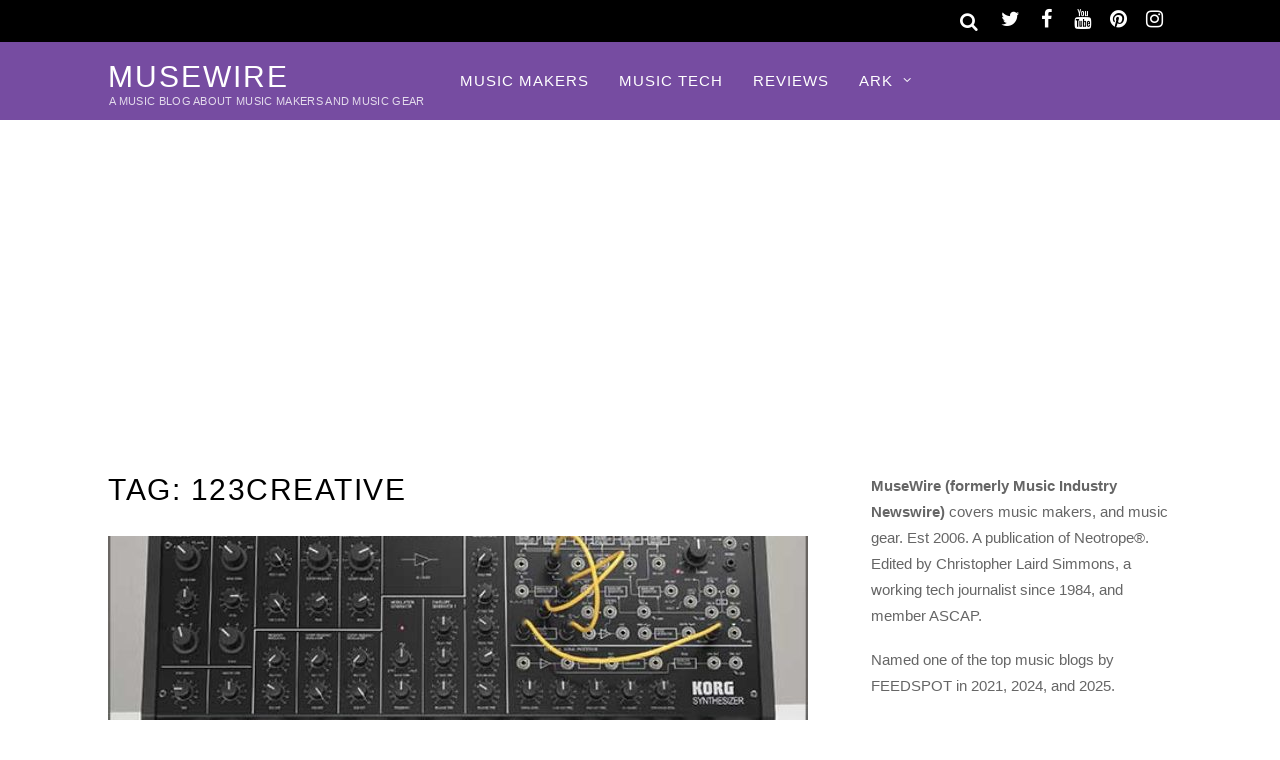

--- FILE ---
content_type: text/html; charset=UTF-8
request_url: https://musewire.com/topic/123creative/
body_size: 9659
content:
<!DOCTYPE html>
<html lang="en-US">
<head>
<meta charset="UTF-8">
<meta name='robots' content='index, follow, max-image-preview:large, max-snippet:-1, max-video-preview:-1'/>
<title>123creative News and Features - MuseWire</title>
<meta name="description" content="123creative News and Features - MuseWire"/>
<link rel="canonical" href="https://musewire.com/topic/123creative/"/>
<meta property="og:locale" content="en_US"/>
<meta property="og:type" content="article"/>
<meta property="og:title" content="123creative News and Features - MuseWire"/>
<meta property="og:description" content="123creative News and Features - MuseWire"/>
<meta property="og:url" content="https://musewire.com/topic/123creative/"/>
<meta property="og:site_name" content="MuseWire"/>
<meta name="twitter:card" content="summary_large_image"/>
<meta name="twitter:site" content="@MuseWireMag"/>
<script type="application/ld+json" class="yoast-schema-graph">{"@context":"https://schema.org","@graph":[{"@type":"CollectionPage","@id":"https://musewire.com/topic/123creative/","url":"https://musewire.com/topic/123creative/","name":"123creative News and Features - MuseWire","isPartOf":{"@id":"https://musewire.com/#website"},"primaryImageOfPage":{"@id":"https://musewire.com/topic/123creative/#primaryimage"},"image":{"@id":"https://musewire.com/topic/123creative/#primaryimage"},"thumbnailUrl":"https://musewire.com/META/MIN-jan3-KorgMS20-3.jpg","description":"123creative News and Features - MuseWire","breadcrumb":{"@id":"https://musewire.com/topic/123creative/#breadcrumb"},"inLanguage":"en-US"},{"@type":"ImageObject","inLanguage":"en-US","@id":"https://musewire.com/topic/123creative/#primaryimage","url":"https://musewire.com/META/MIN-jan3-KorgMS20-3.jpg","contentUrl":"https://musewire.com/META/MIN-jan3-KorgMS20-3.jpg","width":605,"height":300,"caption":"Korg MS20"},{"@type":"BreadcrumbList","@id":"https://musewire.com/topic/123creative/#breadcrumb","itemListElement":[{"@type":"ListItem","position":1,"name":"Home","item":"https://musewire.com/"},{"@type":"ListItem","position":2,"name":"123creative"}]},{"@type":"WebSite","@id":"https://musewire.com/#website","url":"https://musewire.com/","name":"MuseWire","description":"A Music Blog About Music Makers and Music Gear","potentialAction":[{"@type":"SearchAction","target":{"@type":"EntryPoint","urlTemplate":"https://musewire.com/?s={search_term_string}"},"query-input":{"@type":"PropertyValueSpecification","valueRequired":true,"valueName":"search_term_string"}}],"inLanguage":"en-US"}]}</script>
<style id='wp-img-auto-sizes-contain-inline-css' type='text/css'>img:is([sizes=auto i],[sizes^="auto," i]){contain-intrinsic-size:3000px 1500px}</style>
<link rel='stylesheet' id='themify-common-css' href='https://musewire.com/wp-content/themes/magazine/themify/css/A.themify.common.css.pagespeed.cf._mx1gVCMpX.css' type='text/css' media='all'/>
<meta name="builder-styles-css" content="builder-styles-css" id="builder-styles-css">
<style id='wp-block-library-inline-css' type='text/css'>:root{--wp-block-synced-color:#7a00df;--wp-block-synced-color--rgb:122 , 0 , 223;--wp-bound-block-color:var(--wp-block-synced-color);--wp-editor-canvas-background:#ddd;--wp-admin-theme-color:#007cba;--wp-admin-theme-color--rgb:0 , 124 , 186;--wp-admin-theme-color-darker-10:#006ba1;--wp-admin-theme-color-darker-10--rgb:0 , 107 , 160.5;--wp-admin-theme-color-darker-20:#005a87;--wp-admin-theme-color-darker-20--rgb:0 , 90 , 135;--wp-admin-border-width-focus:2px}@media (min-resolution:192dpi){:root{--wp-admin-border-width-focus:1.5px}}.wp-element-button{cursor:pointer}:root .has-very-light-gray-background-color{background-color:#eee}:root .has-very-dark-gray-background-color{background-color:#313131}:root .has-very-light-gray-color{color:#eee}:root .has-very-dark-gray-color{color:#313131}:root .has-vivid-green-cyan-to-vivid-cyan-blue-gradient-background{background:linear-gradient(135deg,#00d084,#0693e3)}:root .has-purple-crush-gradient-background{background:linear-gradient(135deg,#34e2e4,#4721fb 50%,#ab1dfe)}:root .has-hazy-dawn-gradient-background{background:linear-gradient(135deg,#faaca8,#dad0ec)}:root .has-subdued-olive-gradient-background{background:linear-gradient(135deg,#fafae1,#67a671)}:root .has-atomic-cream-gradient-background{background:linear-gradient(135deg,#fdd79a,#004a59)}:root .has-nightshade-gradient-background{background:linear-gradient(135deg,#330968,#31cdcf)}:root .has-midnight-gradient-background{background:linear-gradient(135deg,#020381,#2874fc)}:root{--wp--preset--font-size--normal:16px;--wp--preset--font-size--huge:42px}.has-regular-font-size{font-size:1em}.has-larger-font-size{font-size:2.625em}.has-normal-font-size{font-size:var(--wp--preset--font-size--normal)}.has-huge-font-size{font-size:var(--wp--preset--font-size--huge)}.has-text-align-center{text-align:center}.has-text-align-left{text-align:left}.has-text-align-right{text-align:right}.has-fit-text{white-space:nowrap!important}#end-resizable-editor-section{display:none}.aligncenter{clear:both}.items-justified-left{justify-content:flex-start}.items-justified-center{justify-content:center}.items-justified-right{justify-content:flex-end}.items-justified-space-between{justify-content:space-between}.screen-reader-text{border:0;clip-path:inset(50%);height:1px;margin:-1px;overflow:hidden;padding:0;position:absolute;width:1px;word-wrap:normal!important}.screen-reader-text:focus{background-color:#ddd;clip-path:none;color:#444;display:block;font-size:1em;height:auto;left:5px;line-height:normal;padding:15px 23px 14px;text-decoration:none;top:5px;width:auto;z-index:100000}html :where(.has-border-color){border-style:solid}html :where([style*=border-top-color]){border-top-style:solid}html :where([style*=border-right-color]){border-right-style:solid}html :where([style*=border-bottom-color]){border-bottom-style:solid}html :where([style*=border-left-color]){border-left-style:solid}html :where([style*=border-width]){border-style:solid}html :where([style*=border-top-width]){border-top-style:solid}html :where([style*=border-right-width]){border-right-style:solid}html :where([style*=border-bottom-width]){border-bottom-style:solid}html :where([style*=border-left-width]){border-left-style:solid}html :where(img[class*=wp-image-]){height:auto;max-width:100%}:where(figure){margin:0 0 1em}html :where(.is-position-sticky){--wp-admin--admin-bar--position-offset:var(--wp-admin--admin-bar--height,0)}@media screen and (max-width:600px){html :where(.is-position-sticky){--wp-admin--admin-bar--position-offset:0}}</style><style id='global-styles-inline-css' type='text/css'>:root{--wp--preset--aspect-ratio--square:1;--wp--preset--aspect-ratio--4-3: 4/3;--wp--preset--aspect-ratio--3-4: 3/4;--wp--preset--aspect-ratio--3-2: 3/2;--wp--preset--aspect-ratio--2-3: 2/3;--wp--preset--aspect-ratio--16-9: 16/9;--wp--preset--aspect-ratio--9-16: 9/16;--wp--preset--color--black:#000;--wp--preset--color--cyan-bluish-gray:#abb8c3;--wp--preset--color--white:#fff;--wp--preset--color--pale-pink:#f78da7;--wp--preset--color--vivid-red:#cf2e2e;--wp--preset--color--luminous-vivid-orange:#ff6900;--wp--preset--color--luminous-vivid-amber:#fcb900;--wp--preset--color--light-green-cyan:#7bdcb5;--wp--preset--color--vivid-green-cyan:#00d084;--wp--preset--color--pale-cyan-blue:#8ed1fc;--wp--preset--color--vivid-cyan-blue:#0693e3;--wp--preset--color--vivid-purple:#9b51e0;--wp--preset--gradient--vivid-cyan-blue-to-vivid-purple:linear-gradient(135deg,#0693e3 0%,#9b51e0 100%);--wp--preset--gradient--light-green-cyan-to-vivid-green-cyan:linear-gradient(135deg,#7adcb4 0%,#00d082 100%);--wp--preset--gradient--luminous-vivid-amber-to-luminous-vivid-orange:linear-gradient(135deg,#fcb900 0%,#ff6900 100%);--wp--preset--gradient--luminous-vivid-orange-to-vivid-red:linear-gradient(135deg,#ff6900 0%,#cf2e2e 100%);--wp--preset--gradient--very-light-gray-to-cyan-bluish-gray:linear-gradient(135deg,#eee 0%,#a9b8c3 100%);--wp--preset--gradient--cool-to-warm-spectrum:linear-gradient(135deg,#4aeadc 0%,#9778d1 20%,#cf2aba 40%,#ee2c82 60%,#fb6962 80%,#fef84c 100%);--wp--preset--gradient--blush-light-purple:linear-gradient(135deg,#ffceec 0%,#9896f0 100%);--wp--preset--gradient--blush-bordeaux:linear-gradient(135deg,#fecda5 0%,#fe2d2d 50%,#6b003e 100%);--wp--preset--gradient--luminous-dusk:linear-gradient(135deg,#ffcb70 0%,#c751c0 50%,#4158d0 100%);--wp--preset--gradient--pale-ocean:linear-gradient(135deg,#fff5cb 0%,#b6e3d4 50%,#33a7b5 100%);--wp--preset--gradient--electric-grass:linear-gradient(135deg,#caf880 0%,#71ce7e 100%);--wp--preset--gradient--midnight:linear-gradient(135deg,#020381 0%,#2874fc 100%);--wp--preset--font-size--small:13px;--wp--preset--font-size--medium:20px;--wp--preset--font-size--large:36px;--wp--preset--font-size--x-large:42px;--wp--preset--spacing--20:.44rem;--wp--preset--spacing--30:.67rem;--wp--preset--spacing--40:1rem;--wp--preset--spacing--50:1.5rem;--wp--preset--spacing--60:2.25rem;--wp--preset--spacing--70:3.38rem;--wp--preset--spacing--80:5.06rem;--wp--preset--shadow--natural:6px 6px 9px rgba(0,0,0,.2);--wp--preset--shadow--deep:12px 12px 50px rgba(0,0,0,.4);--wp--preset--shadow--sharp:6px 6px 0 rgba(0,0,0,.2);--wp--preset--shadow--outlined:6px 6px 0 -3px #fff , 6px 6px #000;--wp--preset--shadow--crisp:6px 6px 0 #000}:where(.is-layout-flex){gap:.5em}:where(.is-layout-grid){gap:.5em}body .is-layout-flex{display:flex}.is-layout-flex{flex-wrap:wrap;align-items:center}.is-layout-flex > :is(*, div){margin:0}body .is-layout-grid{display:grid}.is-layout-grid > :is(*, div){margin:0}:where(.wp-block-columns.is-layout-flex){gap:2em}:where(.wp-block-columns.is-layout-grid){gap:2em}:where(.wp-block-post-template.is-layout-flex){gap:1.25em}:where(.wp-block-post-template.is-layout-grid){gap:1.25em}.has-black-color{color:var(--wp--preset--color--black)!important}.has-cyan-bluish-gray-color{color:var(--wp--preset--color--cyan-bluish-gray)!important}.has-white-color{color:var(--wp--preset--color--white)!important}.has-pale-pink-color{color:var(--wp--preset--color--pale-pink)!important}.has-vivid-red-color{color:var(--wp--preset--color--vivid-red)!important}.has-luminous-vivid-orange-color{color:var(--wp--preset--color--luminous-vivid-orange)!important}.has-luminous-vivid-amber-color{color:var(--wp--preset--color--luminous-vivid-amber)!important}.has-light-green-cyan-color{color:var(--wp--preset--color--light-green-cyan)!important}.has-vivid-green-cyan-color{color:var(--wp--preset--color--vivid-green-cyan)!important}.has-pale-cyan-blue-color{color:var(--wp--preset--color--pale-cyan-blue)!important}.has-vivid-cyan-blue-color{color:var(--wp--preset--color--vivid-cyan-blue)!important}.has-vivid-purple-color{color:var(--wp--preset--color--vivid-purple)!important}.has-black-background-color{background-color:var(--wp--preset--color--black)!important}.has-cyan-bluish-gray-background-color{background-color:var(--wp--preset--color--cyan-bluish-gray)!important}.has-white-background-color{background-color:var(--wp--preset--color--white)!important}.has-pale-pink-background-color{background-color:var(--wp--preset--color--pale-pink)!important}.has-vivid-red-background-color{background-color:var(--wp--preset--color--vivid-red)!important}.has-luminous-vivid-orange-background-color{background-color:var(--wp--preset--color--luminous-vivid-orange)!important}.has-luminous-vivid-amber-background-color{background-color:var(--wp--preset--color--luminous-vivid-amber)!important}.has-light-green-cyan-background-color{background-color:var(--wp--preset--color--light-green-cyan)!important}.has-vivid-green-cyan-background-color{background-color:var(--wp--preset--color--vivid-green-cyan)!important}.has-pale-cyan-blue-background-color{background-color:var(--wp--preset--color--pale-cyan-blue)!important}.has-vivid-cyan-blue-background-color{background-color:var(--wp--preset--color--vivid-cyan-blue)!important}.has-vivid-purple-background-color{background-color:var(--wp--preset--color--vivid-purple)!important}.has-black-border-color{border-color:var(--wp--preset--color--black)!important}.has-cyan-bluish-gray-border-color{border-color:var(--wp--preset--color--cyan-bluish-gray)!important}.has-white-border-color{border-color:var(--wp--preset--color--white)!important}.has-pale-pink-border-color{border-color:var(--wp--preset--color--pale-pink)!important}.has-vivid-red-border-color{border-color:var(--wp--preset--color--vivid-red)!important}.has-luminous-vivid-orange-border-color{border-color:var(--wp--preset--color--luminous-vivid-orange)!important}.has-luminous-vivid-amber-border-color{border-color:var(--wp--preset--color--luminous-vivid-amber)!important}.has-light-green-cyan-border-color{border-color:var(--wp--preset--color--light-green-cyan)!important}.has-vivid-green-cyan-border-color{border-color:var(--wp--preset--color--vivid-green-cyan)!important}.has-pale-cyan-blue-border-color{border-color:var(--wp--preset--color--pale-cyan-blue)!important}.has-vivid-cyan-blue-border-color{border-color:var(--wp--preset--color--vivid-cyan-blue)!important}.has-vivid-purple-border-color{border-color:var(--wp--preset--color--vivid-purple)!important}.has-vivid-cyan-blue-to-vivid-purple-gradient-background{background:var(--wp--preset--gradient--vivid-cyan-blue-to-vivid-purple)!important}.has-light-green-cyan-to-vivid-green-cyan-gradient-background{background:var(--wp--preset--gradient--light-green-cyan-to-vivid-green-cyan)!important}.has-luminous-vivid-amber-to-luminous-vivid-orange-gradient-background{background:var(--wp--preset--gradient--luminous-vivid-amber-to-luminous-vivid-orange)!important}.has-luminous-vivid-orange-to-vivid-red-gradient-background{background:var(--wp--preset--gradient--luminous-vivid-orange-to-vivid-red)!important}.has-very-light-gray-to-cyan-bluish-gray-gradient-background{background:var(--wp--preset--gradient--very-light-gray-to-cyan-bluish-gray)!important}.has-cool-to-warm-spectrum-gradient-background{background:var(--wp--preset--gradient--cool-to-warm-spectrum)!important}.has-blush-light-purple-gradient-background{background:var(--wp--preset--gradient--blush-light-purple)!important}.has-blush-bordeaux-gradient-background{background:var(--wp--preset--gradient--blush-bordeaux)!important}.has-luminous-dusk-gradient-background{background:var(--wp--preset--gradient--luminous-dusk)!important}.has-pale-ocean-gradient-background{background:var(--wp--preset--gradient--pale-ocean)!important}.has-electric-grass-gradient-background{background:var(--wp--preset--gradient--electric-grass)!important}.has-midnight-gradient-background{background:var(--wp--preset--gradient--midnight)!important}.has-small-font-size{font-size:var(--wp--preset--font-size--small)!important}.has-medium-font-size{font-size:var(--wp--preset--font-size--medium)!important}.has-large-font-size{font-size:var(--wp--preset--font-size--large)!important}.has-x-large-font-size{font-size:var(--wp--preset--font-size--x-large)!important}</style>
<style id='classic-theme-styles-inline-css' type='text/css'>.wp-block-button__link{color:#fff;background-color:#32373c;border-radius:9999px;box-shadow:none;text-decoration:none;padding:calc(.667em + 2px) calc(1.333em + 2px);font-size:1.125em}.wp-block-file__button{background:#32373c;color:#fff;text-decoration:none}</style>
<link rel='stylesheet' id='theme-style-css' href='https://musewire.com/wp-content/themes/magazine/A.style.css.pagespeed.cf.9EH3p4bsFG.css' type='text/css' media='all'/>
<link rel='stylesheet' id='themify-media-queries-css' href='https://musewire.com/wp-content/themes/magazine/A.media-queries.css.pagespeed.cf.l-WAwC1LZe.css' type='text/css' media='all'/>
<link rel='stylesheet' id='themify-skin-css' href='https://musewire.com/wp-content/themes/magazine/skins/purple/A.style.css.pagespeed.cf.95_k3zlNCK.css' type='text/css' media='all'/>
<script type="text/javascript" src="https://musewire.com/wp-includes/js/jquery/jquery.min.js" id="jquery-core-js"></script>
<script type="text/javascript" src="https://musewire.com/wp-includes/js/jquery/jquery-migrate.min.js" id="jquery-migrate-js"></script>
<link rel="https://api.w.org/" href="https://musewire.com/wp-json/"/><link rel="alternate" title="JSON" type="application/json" href="https://musewire.com/wp-json/wp/v2/tags/45"/>
<link href="https://musewire.com/favicon.ico" rel="shortcut icon"/>
<script type="text/javascript">var tf_mobile_menu_trigger_point=900;</script>
<meta name="viewport" content="width=device-width, initial-scale=1">
</head>
<body class="archive tag tag-123creative tag-45 wp-theme-magazine themify-fw-4-2-7 magazine-1-9-6 skin-purple webkit not-ie sidebar1 no-home list-post no-touch builder-parallax-scrolling-active">
<script type="text/javascript">function themifyMobileMenuTrigger(e){if(document.body.clientWidth>0&&document.body.clientWidth<=tf_mobile_menu_trigger_point){document.body.classList.add('mobile_menu_active');}else{document.body.classList.remove('mobile_menu_active');}}themifyMobileMenuTrigger();document.addEventListener('DOMContentLoaded',function(){jQuery(window).on('tfsmartresize.tf_mobile_menu',themifyMobileMenuTrigger);},false);</script>
<div id="pagewrap" class="hfeed site">
<div id="headerwrap">
<div id="nav-bar">
<div class="pagewidth clearfix">
<div class="social-widget">
<div id="themify-social-links-3" class="widget themify-social-links"><ul class="social-links horizontal">
<li class="social-link-item twitter font-icon icon-medium">
<a href="https://twitter.com/musewiremag"><i class="fa fa-twitter"></i> </a>
</li>
<li class="social-link-item facebook font-icon icon-medium">
<a href="https://www.facebook.com/musewire"><i class="fa fa-facebook"></i> </a>
</li>
<li class="social-link-item youtube font-icon icon-medium">
<a href="https://www.youtube.com/c/ChristopherSimmons"><i class="fa fa-youtube"></i> </a>
</li>
<li class="social-link-item pinterest font-icon icon-medium">
<a href="https://www.pinterest.com/neotrope/musewire/"><i class="fa fa-pinterest"></i> </a>
</li>
<li class="social-link-item instagram font-icon icon-medium">
<a href="https://www.instagram.com/neosimmons/"><i class="fa fa-instagram"></i> </a>
</li>
</ul></div>
</div>
<div id="searchform-wrap">
<div id="search-icon" class="mobile-button"></div>
<form method="get" id="searchform" action="https://musewire.com/">
<i class="fa fa-search icon-search"></i>
<input type="text" name="s" id="s" placeholder="Search"/>
</form>	</div>
</div>
</div>
<header id="header" class="pagewidth clearfix" itemscope="itemscope" itemtype="https://schema.org/WPHeader">
<div class="hgroup">
<div id="site-logo"><a href="https://musewire.com" title="MuseWire"><span>MuseWire</span></a></div>	<div id="site-description" class="site-description"><span>A Music Blog About Music Makers and Music Gear</span></div>	</div>
<a id="menu-icon" href="#"><i class="fa fa-list-ul icon-list-ul"></i></a>
<nav id="mobile-menu" class="sidemenu sidemenu-off" role="navigation" itemscope="itemscope" itemtype="https://schema.org/SiteNavigationElement">
<ul id="main-nav" class="main-nav menu-name-primary"><li id='menu-item-8494' class="menu-item menu-item-type-taxonomy menu-item-object-category" data-termid="2191" data-tax="category"><a href="https://musewire.com/music-makers/">Music Makers</a> </li>
<li id='menu-item-15863' class="menu-item menu-item-type-taxonomy menu-item-object-category" data-termid="2789" data-tax="category"><a href="https://musewire.com/music-plug-ins/">Music Tech</a> </li>
<li id='menu-item-15588' class="menu-item menu-item-type-taxonomy menu-item-object-category" data-termid="28" data-tax="category"><a href="https://musewire.com/reviews/">Reviews</a> </li>
<li id='menu-item-15589' class="menu-item menu-item-type-custom menu-item-object-custom menu-item-has-children has-sub-menu"><a href='#'>ARK</a><ul class="sub-menu"><li class="themify-widget-menu"><div class="widget_text widget widget_custom_html"><div class="textwidget custom-html-widget"></div></div></ul>
<ul class="sub-menu">
<li id='menu-item-15586' class="menu-item menu-item-type-taxonomy menu-item-object-category" data-termid="11" data-tax="category"><a href="https://musewire.com/gear-and-equipment/">Gear</a> </li>
<li id='menu-item-15594' class="menu-item menu-item-type-taxonomy menu-item-object-category" data-termid="14" data-tax="category"><a href="https://musewire.com/feature-articles/interviews/">Interviews</a> </li>
<li id='menu-item-15595' class="menu-item menu-item-type-taxonomy menu-item-object-category" data-termid="2575" data-tax="category"><a href="https://musewire.com/legacy-content/">Legacy Content</a> </li>
<li id='menu-item-15590' class="menu-item menu-item-type-taxonomy menu-item-object-category" data-termid="24" data-tax="category"><a href="https://musewire.com/new-music/">New Music</a> </li>
<li id='menu-item-15591' class="menu-item menu-item-type-taxonomy menu-item-object-category" data-termid="2189" data-tax="category"><a href="https://musewire.com/music-business/">Music Business</a> </li>
<li id='menu-item-15592' class="menu-item menu-item-type-taxonomy menu-item-object-category" data-termid="2584" data-tax="category"><a href="https://musewire.com/synth-news/">Synth News</a> </li>
<li id='menu-item-15596' class="menu-item menu-item-type-taxonomy menu-item-object-category" data-termid="2179" data-tax="category"><a href="https://musewire.com/reads/book-reviews/">Book Reviews</a> </li>
</ul>
</li>
</ul>
<a id="menu-icon-close" href="#" class="menu-icon-close"></a>
</nav>
</header>
</div>
<div class="header-widget pagewidth">
</div>
<div id="body" class="clearfix">
<div id="layout" class="pagewidth clearfix">
<div id="contentwrap">
<div id="content" class="clearfix">
<h1 class="page-title">Tag: <span>123creative</span></h1>
<div id="loops-wrapper" class="loops-wrapper sidebar1 list-post">
<article id="post-13361" class="post clearfix cat-2 cat-25 cat-39 cat-2584 post-13361 type-post status-publish format-standard has-post-thumbnail hentry category-featured category-promotions-contests category-story-index category-synth-news tag-123creative tag-air-music tag-brainworx tag-esoundz tag-ik-multimedia tag-plugin-alliance-llc tag-uvi-sounds-and-software has-post-title no-post-date no-post-category no-post-tag no-post-comment has-post-author ">
<figure class="post-image ">
<a href="https://musewire.com/synth-samples-and-plug-ins-deals-for-august-2017-including-korg-uvi-and-air-music/"><img fetchpriority="high" decoding="async" src="https://musewire.com/META/MIN-jan3-KorgMS20-3-700x280.jpg" width="700" height="280" class=" wp-post-image wp-image-10328" alt="Korg MS20"/></a>
</figure>
<div class="post-content">
<p class="post-meta entry-meta">
</p>
<h2 class="post-title entry-title"><a href="https://musewire.com/synth-samples-and-plug-ins-deals-for-august-2017-including-korg-uvi-and-air-music/">Synth, Samples, and Plug-ins Deals for August 2017 including Korg, UVI, and Air Music</a> </h2>
<p class="post-meta entry-meta">
<span class="author-avatar"><img alt='Christopher Laird Simmons' src='https://musewire.com/META/christopher-simmons-30x30.png' srcset='https://musewire.com/META/christopher-simmons-60x60.png 2x' itemprop='image' class='avatar avatar-30 photo' height='30' width='30' decoding='async'/></span>
<span class="author-name"><span class="author vcard"><a class="url fn n" href="https://musewire.com/author/christopher-laird-simmons/" rel="author">Christopher Laird Simmons</a></span></span>
</p>
<div class="entry-content">
<p>SYNTH DEALS: In a return to form, I&#8217;ve brought back my monthly round-up of great deals on synth gear, such as virtual synths, plug-ins, samples, iOS apps, and more. This list is updated all during August, until the next month when a new list is started. Remember everything has an expiration date, and some offers are for existing users with an account from the respective brand / company / product.</p>
</div>
</div>
</article>
<article id="post-6611" class="post clearfix cat-39 cat-2584 post-6611 type-post status-publish format-standard has-post-thumbnail hentry category-story-index category-synth-news tag-123creative has-post-title no-post-date no-post-category no-post-tag no-post-comment has-post-author ">
<figure class="post-image ">
<a href="https://musewire.com/123creative-releases-dreamscape-soundset-for-native-instruments-massive/"><img decoding="async" src="https://musewire.com/META/default-MuseWire-600x450-700x280.jpg" width="700" height="280" class=" wp-post-image wp-image-10136" alt="MuseWire Magazine"/></a>
</figure>
<div class="post-content">
<p class="post-meta entry-meta">
</p>
<h2 class="post-title entry-title"><a href="https://musewire.com/123creative-releases-dreamscape-soundset-for-native-instruments-massive/">123creative releases &#8216;Dreamscape&#8217; Soundset for Native Instruments MASSIVE</a> </h2>
<p class="post-meta entry-meta">
<span class="author-avatar"><img alt='Christopher Laird Simmons' src='https://musewire.com/META/christopher-simmons-30x30.png' srcset='https://musewire.com/META/christopher-simmons-60x60.png 2x' itemprop='image' class='avatar avatar-30 photo' height='30' width='30' loading='lazy' decoding='async'/></span>
<span class="author-name"><span class="author vcard"><a class="url fn n" href="https://musewire.com/author/christopher-laird-simmons/" rel="author">Christopher Laird Simmons</a></span></span>
</p>
<div class="entry-content">
<p>SLOVAKIA (MuseWire) &#8211; Relative newcomer to the sound patch and instrument sound scene, Slovakia based &#8220;123creative.com&#8221; has announced a new sound-set for NI&#8217;s &#8220;MASSIVE&#8221; virtual instrument, called &#8220;Dreamscape.&#8221; According to the company, &#8220;Dreamscape contains 148 presets ranging from lush and smooth pads to dirty screaming basses and otherworldly plucks and atmospheres. The set consists of [&hellip;]</p>
</div>
</div>
</article>
<article id="post-6271" class="post clearfix cat-39 cat-2584 post-6271 type-post status-publish format-standard has-post-thumbnail hentry category-story-index category-synth-news tag-123creative tag-vst has-post-title no-post-date no-post-category no-post-tag no-post-comment has-post-author ">
<figure class="post-image ">
<a href="https://musewire.com/123creative-releases-transhaper-x3-transient-shaping-system-vst/"><img loading="lazy" decoding="async" src="https://musewire.com/META/default-MuseWire-600x450-700x280.jpg" width="700" height="280" class=" wp-post-image wp-image-10136" alt="MuseWire Magazine"/></a>
</figure>
<div class="post-content">
<p class="post-meta entry-meta">
</p>
<h2 class="post-title entry-title"><a href="https://musewire.com/123creative-releases-transhaper-x3-transient-shaping-system-vst/">123creative releases Transhaper X3 &#8211; transient shaping system VST</a> </h2>
<p class="post-meta entry-meta">
<span class="author-avatar"><img alt='Christopher Laird Simmons' src='https://musewire.com/META/christopher-simmons-30x30.png' srcset='https://musewire.com/META/christopher-simmons-60x60.png 2x' itemprop='image' class='avatar avatar-30 photo' height='30' width='30' loading='lazy' decoding='async'/></span>
<span class="author-name"><span class="author vcard"><a class="url fn n" href="https://musewire.com/author/christopher-laird-simmons/" rel="author">Christopher Laird Simmons</a></span></span>
</p>
<div class="entry-content">
<p>MuseWire NEWS: 123creative releases Transhaper X3 – transient shaping / designing system, VST plug-in for Windows. According to the developer: &#8220;Transhaper X3 allow you boost transients (spikes of audio signal) of your drums, percussions or any other instruments. Are your drums or percussions sounding too deep and flat and you want to make them modern, [&hellip;]</p>
</div>
</div>
</article>
</div>
</div>
</div>
<aside id="sidebar" itemscope="itemscope" itemtype="https://schema.org/WPSidebar">
<div id="text-3" class="widget widget_text">	<div class="textwidget"><p><strong>MuseWire (formerly Music Industry Newswire)</strong> covers music makers, and music gear. Est 2006. A publication of Neotrope®. Edited by Christopher Laird Simmons, a working tech journalist since 1984, and member ASCAP.</p>
<p>Named one of the top music blogs by FEEDSPOT in 2021, 2024, and 2025.</p>
</div>
</div><div id="themify-feature-posts-2" class="widget feature-posts"><h4 class="widgettitle">FEATURED</h4><ul class="feature-posts-list"><li><a aria-hidden="true" href="https://musewire.com/the-moody-blues-justin-hayward-announces-2026-the-story-in-your-eyes-tour-launch/"><img loading="lazy" decoding="async" src="https://musewire.com/META/musewire-hayward-tour-1300x800-780x480-300x125.webp" width="300" height="125" class="post-img wp-post-image wp-image-17652" alt="Justin Hayward - The Story in Your Eyes Tour 2026"/></a><a href="https://musewire.com/the-moody-blues-justin-hayward-announces-2026-the-story-in-your-eyes-tour-launch/" class="feature-posts-title">The Moody Blues&#8217; Justin Hayward Announces 2026 The Story in Your Eyes Tour Launch</a> <br/></li></ul></div>
<div id="recent-posts-2" class="widget widget_recent_entries">
<h4 class="widgettitle">The Latest</h4>
<ul>
<li>
<a href="https://musewire.com/the-moody-blues-justin-hayward-announces-2026-the-story-in-your-eyes-tour-launch/">The Moody Blues&#8217; Justin Hayward Announces 2026 The Story in Your Eyes Tour Launch</a>
</li>
<li>
<a href="https://musewire.com/absynth-6-virtual-instrument-returns-in-partnership-with-original-creator-mpe-and-surround-sound/">Absynth 6 Virtual Instrument Returns in Partnership with Original Creator, MPE, and Surround Sound</a>
</li>
<li>
<a href="https://musewire.com/waldorf-music-has-announced-their-latest-tool-for-electronic-musicians-the-protein-an-8-voice-polyphonic-wavetable-synthesizer/">Waldorf Music has announced their latest tool for electronic musicians, the Protein, an 8-voice polyphonic wavetable synthesizer</a>
</li>
<li>
<a href="https://musewire.com/waveshaper-medias-documentary-film-subotnick-portrait-of-an-electronic-music-pioneer-now-available-on-top-streaming-platforms/">Waveshaper Media&#8217;s documentary film, &#8216;SUBOTNICK: Portrait of an Electronic Music Pioneer&#8217; now available on top streaming platforms</a>
</li>
<li>
<a href="https://musewire.com/conductive-labs-announces-new-hardware-synthesizer-based-on-first-ever-terrain-oscillators-for-music-creation/">Conductive Labs announces new hardware synthesizer based on first-ever Terrain Oscillators for music creation</a>
</li>
<li>
<a href="https://musewire.com/ascap-experience-2026-in-l-a-announced/">ASCAP Experience 2026 in L.A. Announced</a>
</li>
<li>
<a href="https://musewire.com/onkyo-releases-affordable-audiophile-focused-icon-series-c-30-cd-player/">ONKYO releases affordable audiophile focused Icon Series C-30 CD Player</a>
</li>
<li>
<a href="https://musewire.com/the-bob-moog-foundation-announces-new-class-of-members-join-board-of-directors/">The Bob Moog Foundation announces New Class of Members Join Board of Directors</a>
</li>
</ul>
</div><div id="custom_html-4" class="widget_text widget widget_custom_html"><div class="textwidget custom-html-widget"><hr>
<script async src="//pagead2.googlesyndication.com/pagead/js/adsbygoogle.js"></script>
<ins class="adsbygoogle" style="display:block" data-ad-client="ca-pub-6556273450138383" data-ad-slot="3612656829" data-ad-format="auto"></ins>
<script>(adsbygoogle=window.adsbygoogle||[]).push({});</script>
</div></div><div id="custom_html-5" class="widget_text widget widget_custom_html"><div class="textwidget custom-html-widget"><hr>
<script async src="//pagead2.googlesyndication.com/pagead/js/adsbygoogle.js"></script>
<ins class="adsbygoogle" style="display:block" data-ad-client="ca-pub-6556273450138383" data-ad-slot="3612656829" data-ad-format="auto"></ins>
<script>(adsbygoogle=window.adsbygoogle||[]).push({});</script>
<hr>
<p><span class="td-social-icon-wrap"><a target="_blank" href="https://twitter.com/musewiremag/" title="Twitter" rel="nofollow noopener"><i class="td-icon-font td-icon-twitter"></i> <strong>Follow on Twitter</strong></a></span></p>
<p><span class="td-social-icon-wrap"><a target="_blank" href="https://www.facebook.com/musewire" title="Twitter" rel="nofollow noopener"><i class="td-icon-font td-icon-facebook"></i> <strong>Follow on Facebook</strong></a></span></p>
<hr></div></div><div id="themify-social-links-4" class="widget themify-social-links"><ul class="social-links horizontal">
<li class="social-link-item twitter font-icon icon-large">
<a href="https://twitter.com/musewiremag"><i class="fa fa-twitter"></i> </a>
</li>
<li class="social-link-item facebook font-icon icon-large">
<a href="https://www.facebook.com/musewire"><i class="fa fa-facebook"></i> </a>
</li>
<li class="social-link-item youtube font-icon icon-large">
<a href="https://www.youtube.com/c/ChristopherSimmons"><i class="fa fa-youtube"></i> </a>
</li>
<li class="social-link-item pinterest font-icon icon-large">
<a href="https://www.pinterest.com/neotrope/musewire/"><i class="fa fa-pinterest"></i> </a>
</li>
<li class="social-link-item instagram font-icon icon-large">
<a href="https://www.instagram.com/neosimmons/"><i class="fa fa-instagram"></i> </a>
</li>
</ul></div>
<div class="clearfix">
<div class="secondary">
</div>
<div class="secondary last">
</div>
</div>
</aside>
</div>
</div>
<div id="footerwrap">
<footer id="footer" class="pagewidth clearfix" itemscope="itemscope" itemtype="https://schema.org/WPFooter">
<p class="back-top">
<a href="#header">Back to Top</a>
</p>
<div class="social-widget">
<div id="themify-social-links-2" class="widget themify-social-links"><ul class="social-links horizontal">
<li class="social-link-item twitter font-icon icon-medium">
<a href="https://twitter.com/musewiremag"><i class="fa fa-twitter"></i> </a>
</li>
<li class="social-link-item facebook font-icon icon-medium">
<a href="https://www.facebook.com/musewire"><i class="fa fa-facebook"></i> </a>
</li>
<li class="social-link-item youtube font-icon icon-medium">
<a href="https://www.youtube.com/c/ChristopherSimmons"><i class="fa fa-youtube"></i> </a>
</li>
<li class="social-link-item pinterest font-icon icon-medium">
<a href="https://www.pinterest.com/neotrope/musewire/"><i class="fa fa-pinterest"></i> </a>
</li>
<li class="social-link-item instagram font-icon icon-medium">
<a href="https://www.instagram.com/neosimmons/"><i class="fa fa-instagram"></i> </a>
</li>
</ul></div>	</div>
<div class="footer-nav-wrap">
<ul id="footer-nav" class="footer-nav menu-name-bottombar"><li id="menu-item-10076" class="menu-item menu-item-type-post_type menu-item-object-page menu-item-privacy-policy menu-item-10076"><a rel="privacy-policy" href="https://musewire.com/privacy/">Privacy Statement</a></li>
<li id="menu-item-10077" class="menu-item menu-item-type-post_type menu-item-object-page menu-item-10077"><a href="https://musewire.com/user-agreement/">Legal</a></li>
<li id="menu-item-16317" class="menu-item menu-item-type-post_type menu-item-object-page menu-item-16317"><a href="https://musewire.com/about/">About</a></li>
<li id="menu-item-16323" class="menu-item menu-item-type-post_type menu-item-object-page menu-item-16323"><a href="https://musewire.com/contact/">Contact</a></li>
</ul>	</div>
<div class="footer-text clearfix">
<div class="one">Copr. © 2000-2018 Neotrope® and Christopher Laird Simmons</div>	<div class="two">m u s e w i r e . c o m</div>	</div>
</footer>
</div>
</div>
<script type="application/ld+json">[{"@context":"https:\/\/schema.org","@type":"Article","mainEntityOfPage":{"@type":"WebPage","@id":"https:\/\/musewire.com\/synth-samples-and-plug-ins-deals-for-august-2017-including-korg-uvi-and-air-music\/"},"headline":"Synth, Samples, and Plug-ins Deals for August 2017 including Korg, UVI, and Air Music","datePublished":"2017-08-14T14:08:56-07:00","dateModified":"2017-08-14T14:08:56-07:00","author":{"@type":"Person","name":"Christopher Laird Simmons"},"publisher":{"@type":"Organization","name":"","logo":{"@type":"ImageObject","url":"","width":0,"height":0}},"description":"SYNTH DEALS: In a return to form, I've brought back my monthly round-up of great deals on synth gear, such as virtual synths, plug-ins, samples, iOS apps, and more. This list is updated all during August, until the next month when a new list is started. Remember everything has an expiration date, and some offers are for existing users with an account from the respective brand \/ company \/ product.","commentCount":"0","image":{"@type":"ImageObject","url":"https:\/\/musewire.com\/META\/MIN-jan3-KorgMS20-3.jpg","width":605,"height":300}},{"@context":"https:\/\/schema.org","@type":"Article","mainEntityOfPage":{"@type":"WebPage","@id":"https:\/\/musewire.com\/123creative-releases-dreamscape-soundset-for-native-instruments-massive\/"},"headline":"123creative releases &#8216;Dreamscape&#8217; Soundset for Native Instruments MASSIVE","datePublished":"2013-02-23T17:11:01-08:00","dateModified":"2013-02-23T17:11:01-08:00","author":{"@type":"Person","name":"Christopher Laird Simmons"},"publisher":{"@type":"Organization","name":"","logo":{"@type":"ImageObject","url":"","width":0,"height":0}},"description":"SLOVAKIA (MuseWire) &#8211; Relative newcomer to the sound patch and instrument sound scene, Slovakia based &#8220;123creative.com&#8221; has announced a new sound-set for NI&#8217;s &#8220;MASSIVE&#8221; virtual instrument, called &#8220;Dreamscape.&#8221; According to the company, &#8220;Dreamscape contains 148 presets ranging from lush and smooth pads to dirty screaming basses and otherworldly plucks and atmospheres. The set consists of [&hellip;]","commentCount":"0","image":{"@type":"ImageObject","url":"https:\/\/musewire.com\/META\/default-MuseWire-600x450.jpg","width":600,"height":450}},{"@context":"https:\/\/schema.org","@type":"Article","mainEntityOfPage":{"@type":"WebPage","@id":"https:\/\/musewire.com\/123creative-releases-transhaper-x3-transient-shaping-system-vst\/"},"headline":"123creative releases Transhaper X3 &#8211; transient shaping system VST","datePublished":"2013-01-10T12:37:31-08:00","dateModified":"2013-01-10T12:37:31-08:00","author":{"@type":"Person","name":"Christopher Laird Simmons"},"publisher":{"@type":"Organization","name":"","logo":{"@type":"ImageObject","url":"","width":0,"height":0}},"description":"MuseWire NEWS: 123creative releases Transhaper X3 \u2013 transient shaping \/ designing system, VST plug-in for Windows. According to the developer: &#8220;Transhaper X3 allow you boost transients (spikes of audio signal) of your drums, percussions or any other instruments. Are your drums or percussions sounding too deep and flat and you want to make them modern, [&hellip;]","commentCount":"0","image":{"@type":"ImageObject","url":"https:\/\/musewire.com\/META\/default-MuseWire-600x450.jpg","width":600,"height":450}}]</script>
<script type="speculationrules">
{"prefetch":[{"source":"document","where":{"and":[{"href_matches":"/*"},{"not":{"href_matches":["/wp-*.php","/wp-admin/*","/META/*","/wp-content/*","/wp-content/plugins/*","/wp-content/themes/magazine/*","/*\\?(.+)"]}},{"not":{"selector_matches":"a[rel~=\"nofollow\"]"}},{"not":{"selector_matches":".no-prefetch, .no-prefetch a"}}]},"eagerness":"conservative"}]}
</script>
<script type="text/javascript" id="themify-main-script-js-extra">//<![CDATA[
var themify_vars={"version":"4.2.7","url":"https://musewire.com/wp-content/themes/magazine/themify","map_key":null,"includesURL":"https://musewire.com/wp-includes/","isCached":null,"minify":{"css":{"themify-icons":false,"themify.framework":false,"lightbox":false,"themify-builder-style":false},"js":{"backstretch.themify-version":false,"bigvideo":false,"themify.dropdown":false,"themify.mega-menu":false,"themify.builder.script":false,"themify.scroll-highlight":false,"themify-youtube-bg":false,"themify.parallaxit":false,"themify.ticks":false}}};var tbLocalScript={"isAnimationActive":"1","isParallaxActive":"1","isParallaxScrollActive":"1","isStickyScrollActive":"1","animationInviewSelectors":[".module.wow",".module_row.wow",".builder-posts-wrap \u003E .post.wow"],"backgroundSlider":{"autoplay":5000},"animationOffset":"100","videoPoster":"https://musewire.com/wp-content/themes/magazine/themify/themify-builder/img/blank.png","backgroundVideoLoop":"yes","builder_url":"https://musewire.com/wp-content/themes/magazine/themify/themify-builder","framework_url":"https://musewire.com/wp-content/themes/magazine/themify","version":"4.2.7","fullwidth_support":"1","fullwidth_container":"body","loadScrollHighlight":"1","addons":[],"breakpoints":{"tablet_landscape":[769,"1280"],"tablet":[681,"768"],"mobile":"680"},"ticks":{"tick":30,"ajaxurl":"https://musewire.com/wp-admin/admin-ajax.php","postID":13361}};var themifyScript={"lightbox":{"lightboxSelector":".themify_lightbox","lightboxOn":true,"lightboxContentImages":false,"lightboxContentImagesSelector":"","theme":"pp_default","social_tools":false,"allow_resize":true,"show_title":false,"overlay_gallery":false,"screenWidthNoLightbox":600,"deeplinking":false,"contentImagesAreas":""},"lightboxContext":"body"};var tbScrollHighlight={"fixedHeaderSelector":"#headerwrap.fixed-header","speed":"900","navigation":"#main-nav, .module-menu .ui.nav","scrollOffset":"0"};
//]]></script>
<script type="text/javascript" defer="defer" src="https://musewire.com/wp-content/themes/magazine/themify/js/main.js" id="themify-main-script-js"></script>
<script type="text/javascript" defer="defer" src="https://musewire.com/wp-content/themes/magazine/js/jquery.scroll.min.js" id="theme-scroll-js"></script>
<script type="text/javascript" defer="defer" src="https://musewire.com/wp-content/themes/magazine/js/themify.sidemenu.js" id="slide-nav-js"></script>
<script type="text/javascript" id="theme-script-js-extra">//<![CDATA[
var themifyScript={"themeURI":"https://musewire.com/wp-content/themes/magazine","lightbox":{"lightboxSelector":".themify_lightbox","lightboxOn":true,"lightboxContentImages":false,"lightboxContentImagesSelector":"","theme":"pp_default","social_tools":false,"allow_resize":true,"show_title":false,"overlay_gallery":false,"screenWidthNoLightbox":600,"deeplinking":false,"contentImagesAreas":""},"lightboxContext":"#pagewrap","fixedHeader":"fixed-header","ajax_nonce":"b3c36b80c0","ajax_url":"https://musewire.com/wp-admin/admin-ajax.php","events":"mouseenter","top_nav_side":"left","main_nav_side":"right"};
//]]></script>
<script type="text/javascript" defer="defer" src="https://musewire.com/wp-content/themes/magazine/js/themify.script.js" id="theme-script-js"></script>
</body>
</html>

--- FILE ---
content_type: text/html; charset=utf-8
request_url: https://www.google.com/recaptcha/api2/aframe
body_size: 260
content:
<!DOCTYPE HTML><html><head><meta http-equiv="content-type" content="text/html; charset=UTF-8"></head><body><script nonce="1q9VFyV8GavNl8N5fi51WQ">/** Anti-fraud and anti-abuse applications only. See google.com/recaptcha */ try{var clients={'sodar':'https://pagead2.googlesyndication.com/pagead/sodar?'};window.addEventListener("message",function(a){try{if(a.source===window.parent){var b=JSON.parse(a.data);var c=clients[b['id']];if(c){var d=document.createElement('img');d.src=c+b['params']+'&rc='+(localStorage.getItem("rc::a")?sessionStorage.getItem("rc::b"):"");window.document.body.appendChild(d);sessionStorage.setItem("rc::e",parseInt(sessionStorage.getItem("rc::e")||0)+1);localStorage.setItem("rc::h",'1768893466029');}}}catch(b){}});window.parent.postMessage("_grecaptcha_ready", "*");}catch(b){}</script></body></html>